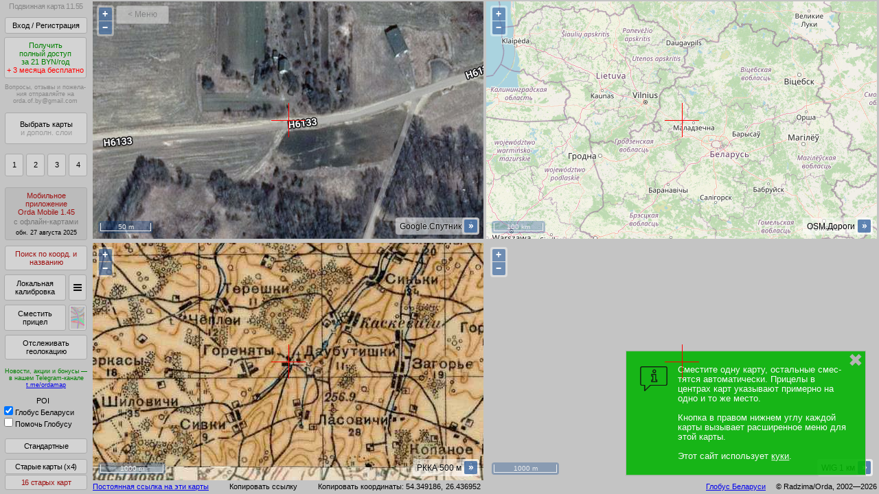

--- FILE ---
content_type: text/html; charset=utf-8
request_url: https://orda.of.by/.map/?54.349186,26.436952
body_size: 1704
content:
 
 
 
<html>
<head>
<title>Подвижная карта</title>
<meta name="viewport" content="width=device-width, initial-scale=1">
<meta charset="utf-8">
<meta name="description" content="Беларусь. Старые карты: верстовка, WIG, KdWR, РККА, трехверстка и другие советские, польские, немецкие карты.">
<meta name="a86aca34c2562306f0c02b1ab32b2be9" content="">
<link rel="icon" href="https://orda.of.by/favicon.svg" type="image/svg+xml">
<link rel="stylesheet" type="text/css" href="/.db/normalize.css?11.55">
<link rel="stylesheet" type="text/css" href="/.db/include/openlayers/6.1.1/ol.css">
<link rel="stylesheet" type="text/css" href="/.db/include/autocomplete_names/jquery.autocomplete.css">
<link rel="stylesheet" type="text/css" href="/.db/kmap_pub/kmap_mainpage.css?11.55">
<script src="/.db/include/proj4js/2.3.15/proj4.js"></script>
<script src="/.db/include/openlayers/6.1.1/ol.js"></script>
<script src="/.db/include/jquery-1.9.1.min.js"></script>
<script src="/.db/include/autocomplete_names/jquery.autocomplete.js"></script>
<script src="/.db/kmap_pub/accum_kmap_v11.55.min.js"></script>
<style>
</style>
</head>
<body>


<div id="kmap_mainDom" class="kmap_mainDom">
</div>


<!--LiveInternet counter--><script type="text/javascript"> 
new Image().src = "//counter.yadro.ru/hit?r"+ 
escape(document.referrer)+((typeof(screen)=="undefined")?"": 
";s"+screen.width+"*"+screen.height+"*"+(screen.colorDepth? 
screen.colorDepth:screen.pixelDepth))+";u"+escape(document.URL)+ 
";h"+escape(document.title.substring(0,150))+ 
";"+Math.random();</script><!--/LiveInternet-->

<!-- Yandex.Metrika counter --><script type="text/javascript"> (function (d, w, c) { (w[c] = w[c] || []).push(function() { try { w.yaCounter33247136 = new Ya.Metrika({ id:33247136, clickmap:true, trackLinks:true, accurateTrackBounce:true, webvisor:true, trackHash:true }); } catch(e) { } }); var n = d.getElementsByTagName("script")[0], s = d.createElement("script"), f = function () { n.parentNode.insertBefore(s, n); }; s.type = "text/javascript"; s.async = true; s.src = "https://mc.yandex.ru/metrika/watch.js"; if (w.opera == "[object Opera]") { d.addEventListener("DOMContentLoaded", f, false); } else { f(); } })(document, window, "yandex_metrika_callbacks");</script><noscript><div><img src="https://mc.yandex.ru/watch/33247136" style="position:absolute; left:-9999px;" alt="" /></div></noscript><!-- /Yandex.Metrika counter -->


<script defer type="text/javascript">

window.onerror=univOnError;

var oob_use_globalOpt={ dseek:{ use_especSubfolder:'pub' } };

var main=new TKmapMainPage({
  kmap_projectVersion:'11.55'
 ,kmap_actualApkVersion:'1.45'
 ,kmap_yearcost:21
 ,kmap_isPublic:true
 ,kmap_isLogged:false
 ,kmap_anticache:'11.55'
 ,kmap_loggedData:{}
 ,kmap_baseFolder:'kmap_pub'
 ,kmap_basePath:'/.db/kmap_pub/'
 ,mainDomId:'kmap_mainDom'
 ,especPhpData:{
    especAttr02:3
   ,especAttr02_text:'25 января с 17:00 до 23:00'
   ,especAttr06:5719
   ,especAttr08:true
   ,especAttr10:true
   ,especAttr11:30
   ,especAttr12:1
   ,especAttr12_fn:'/.map_uploads/poi/goals/goals.js'
   ,especAttr12_ft:1755038489
   ,especAttrP01:["1v","wig","wig_v2","wig250","rkka","rkka_v2","rkka250","rkka1km","rkka2km","3v","fit","austr","kdwr","nem25","10v","wig3km","2v","polv","pmv","wwii","minsk1964","kh66","kh72","vts1848v2","kh83"]
   ,especAttr9thRoad:'bingroad'
   ,especAttr4thSat:'mapbox'
   ,especAttrCheckSum:'6116721329ddb3805b8f8e4a33fbbc0bf9d65e86'
  }
});
main.run();

</script>


</body>
</html>

 


--- FILE ---
content_type: application/javascript
request_url: https://orda.of.by/.map_ext/sd/shared/rkka.js?1740268083882
body_size: 3662
content:
function oobmap_getSdpoints_rkka ()
{
  // autogenerated at (1740268083882 msec) 2025-02-23 02:48:04
  return {

 "52.5|25.6":[
   [52.53993189,25.68564616,-0.00012283,0.00068665,422]
 ]
,"53.1|25.9":[
   [53.16567739,25.91549076,0.00044797,-0.00046450,804]
 ]
,"53.1|25.8":[
   [53.17843822,25.84431217,0.00075043,0.00040391,805]
 ]
,"53.7|25.7":[
   [53.71862429,25.79749667,0.00060949,0.00034332,2232]
 ]
,"53.8|27.3":[
   [53.83455394,27.34128764,0.00009534,0.00016156,3423]
 ]
,"53.6|27.6":[
   [53.60774466,27.67481508,0.00011982,-0.00044430,4131]
 ]
,"53.6|27.5":[
   [53.68126346,27.53830056,-0.00005981,-0.00026254,4132]
 ]
,"53.4|25.3":[
   [53.49777020,25.39722912,0.00107220,0.00042915,4337]
 ]
,"53.5|25.3":[
   [53.52946643,25.36332928,0.00058672,0.00068665,4338]
 ]
,"54.5|30.4":[
   [54.50128248,30.41875967,-0.00022282,-0.00040391,4412]
 ]
,"54|31.7":[
   [54.02190254,31.71980578,0.00049831,-0.00129251,7729]
 ]
,"53.5|26.3":[
   [53.56962403,26.34328780,0.00086350,0.00028273,11340]
  ,[53.52683272,26.31523861,0.00033615,0.00072704,11341]
 ]
,"53.5|27.8":[
   [53.55360784,27.80045929,-0.00028044,-0.00090122,13949]
  ,[53.56190519,27.80425729,0.00028039,-0.00045061,13950]
 ]
,"53.5|27.7":[
   [53.54476385,27.72063064,-0.00003825,-0.00030041,13951]
 ]
,"53.6|27.2":[
   [53.63518877,27.21709165,-0.00003592,-0.00042410,15182]
  ,[53.66989509,27.21505936,0.00017947,0.00076743,15183]
  ,[53.66139644,27.21181799,-0.00002394,-0.00022215,15184]
  ,[53.67796200,27.20915773,0.00001196,0.00052508,15185]
 ]
,"53.6|27.3":[
   [53.64852514,27.30341791,0.00016759,-0.00062606,15186]
 ]
,"53.7|27.3":[
   [53.74043847,27.36257050,-0.00028667,-0.00072704,15187]
  ,[53.73943295,27.38613479,-0.00068085,0.00016156,15188]
 ]
,"53.6|27.1":[
   [53.67432193,27.13806051,0.00025123,0.00020195,15189]
  ,[53.68623403,27.13196472,-0.00007176,0.00040391,15190]
  ,[53.68359231,27.12897579,0.00014353,0.00010098,15191]
  ,[53.68695054,27.15538820,0.00005980,0.00000000,15192]
  ,[53.68474363,27.13174587,0.00027509,0.00026254,15193]
  ,[53.69442646,27.11645179,-0.00002391,0.00040391,15194]
 ]
,"53.6|26.8":[
   [53.69057653,26.86461176,-0.00025113,0.00064625,15196]
 ]
,"53.7|26.9":[
   [53.72109825,26.90660087,0.00015535,0.00030293,15197]
 ]
,"53.2|26.6":[
   [53.22143630,26.67975385,0.00004837,-0.00046450,15198]
  ,[53.22359131,26.67432755,0.00006046,-0.00080782,15199]
  ,[53.22905620,26.66131987,0.00000000,0.00000000,15200]
  ,[53.23405883,26.64845710,0.00013297,-0.00042410,15201]
  ,[53.27748618,26.61251390,-0.00004830,-0.00058567,15202]
 ]
,"53.2|26.5":[
   [53.27228877,26.59853554,-0.00004831,-0.00012117,15203]
 ]
,"53.4|26.7":[
   [53.47555451,26.73544732,0.00014424,-0.00064626,15204]
 ]
,"53.4|26.4":[
   [53.45433660,26.46178736,-0.00049305,-0.00020195,15205]
 ]
,"53.4|26.6":[
   [53.44560248,26.60645896,-0.00019245,-0.00137329,15206]
  ,[53.44665143,26.62775999,0.00007217,-0.00102997,15207]
  ,[53.46484270,26.67251828,-0.00014427,-0.00129251,15208]
 ]
,"53.5|25.8":[
   [53.59381880,25.82170472,-0.00052739,0.00030293,15209]
  ,[53.59497265,25.83843579,0.00025170,0.00030293,15210]
 ]
,"53.6|25.8":[
   [53.68558787,25.80365137,0.00023920,0.00050489,15211]
 ]
,"53.4|27.2":[
   [53.46534293,27.21906421,-0.00009618,-0.00056547,15310]
  ,[53.44660195,27.27558194,0.00012028,-0.00056547,15311]
 ]
,"53.4|26.9":[
   [53.46449928,26.96434339,0.00008416,-0.00084821,15312]
 ]
,"53|25.8":[
   [53.07707410,25.83207471,0.00082500,-0.00002146,17075]
 ]
,"53.1|25.1":[
   [53.12622871,25.14108360,0.00003635,-0.00076743,22587]
  ,[53.11193914,25.18128991,-0.00003637,-0.00062606,22589]
 ]
,"54.2|27":[
   [54.28352383,27.04029700,-0.00034779,-0.00073713,27089]
  ,[54.26238476,27.00240177,-0.00018283,-0.00087850,27090]
 ]
,"54.2|26.7":[
   [54.22645367,26.72527987,-0.00030695,-0.00020195,27091]
 ]
,"54.2|26.6":[
   [54.23515824,26.67009671,-0.00010033,0.00007068,27092]
 ]
,"54.2|26.5":[
   [54.28656952,26.53012021,-0.00051281,0.00003029,27093]
 ]
,"54.3|26.4":[
   [54.30714181,26.43955499,-0.00023566,-0.00053518,27094]
 ]
,"54.2|26.3":[
   [54.29790460,26.30278203,-0.00057159,-0.00048469,27095]
 ]
,"54.3|26.3":[
   [54.34122873,26.32515895,-0.00070049,-0.00044430,27096]
  ,[54.39862502,26.33469524,-0.00011169,-0.00091889,27098]
 ]
,"54.4|26.2":[
   [54.41672257,26.27268088,-0.00042305,-0.00048469,27097]
 ]
,"54.4|26.3":[
   [54.44652064,26.36075888,0.00033467,-0.00117134,27099]
 ]
,"54.4|26.4":[
   [54.43151927,26.43674901,-0.00002349,-0.00069674,27101]
  ,[54.48431975,26.40703519,0.00021704,-0.00043420,27102]
 ]
,"54.5|26.4":[
   [54.55045311,26.47471980,-0.00051537,-0.00155505,27103]
 ]
,"54.5|26.5":[
   [54.52182075,26.57317323,-0.00014066,-0.00054528,27104]
 ]
,"54.5|26.6":[
   [54.55415985,26.62105728,0.00000000,0.00000000,27105]
  ,[54.57375544,26.62159639,0.00000000,0.00000000,27106]
 ]
,"54.7|26.5":[
   [54.76047855,26.58638820,-0.00026218,-0.00067655,27107]
 ]
,"54.7|26.6":[
   [54.76948425,26.60379623,-0.00018640,-0.00072704,27108]
 ]
,"54.8|26.5":[
   [54.82408531,26.51608143,-0.00052354,0.00037362,27109]
 ]
,"54.7|26":[
   [54.72246442,26.01219584,-0.00064733,-0.00040391,27110]
  ,[54.73178114,26.07364879,-0.00030901,0.00007068,27112]
 ]
,"54.7|25.9":[
   [54.71327173,25.94797477,-0.00028582,-0.00029283,27111]
 ]
,"54.9|26.3":[
   [54.90024890,26.38634419,-0.00016257,-0.00068665,27113]
 ]
,"52.5|24.8":[
   [52.56864852,24.82345595,0.00134053,0.00043561,27114]
 ]
,"52.4|24.9":[
   [52.48235402,24.96073989,0.00084250,-0.00097389,27115]
 ]
,"52.5|25.1":[
   [52.55282058,25.16487239,0.00068151,-0.00118143,27116]
  ,[52.59454316,25.10566602,-0.00003067,-0.00074723,27117]
 ]
,"52.6|25.2":[
   [52.65168056,25.22095909,-0.00014702,-0.00090880,27118]
 ]
,"52.7|25.2":[
   [52.73441785,25.25217955,0.00069092,-0.00028274,27119]
 ]
,"52.7|25.4":[
   [52.75084137,25.42230936,0.00100238,-0.00027264,27120]
 ]
,"52.8|25.5":[
   [52.80102367,25.52475090,0.00100733,0.00031303,27121]
 ]
,"52.7|25.6":[
   [52.78561435,25.64751931,0.00066568,-0.00040391,27122]
 ]
,"52.8|26":[
   [52.83141436,26.09430532,0.00006101,-0.00050489,27123]
 ]
,"52.8|26.1":[
   [52.86850825,26.13448774,0.00035963,-0.00024235,27124]
 ]
,"52.9|26.2":[
   [52.95269256,26.21779486,0.00007909,-0.00076743,27125]
 ]
,"52.9|26.3":[
   [52.94573129,26.36170033,0.00053545,-0.00036352,27126]
 ]
,"52.8|26.4":[
   [52.89484413,26.42197902,0.00005483,-0.00077752,27127]
 ]
,"52.8|26.5":[
   [52.89125276,26.55041431,0.00015840,-0.00019186,27128]
 ]
,"52.9|26.5":[
   [52.91959804,26.55177666,-0.00016438,-0.00006059,27129]
 ]
,"52.9|26.6":[
   [52.94637568,26.64001473,-0.00015211,-0.00002020,27130]
 ]
,"53|26.7":[
   [53.07865284,26.71554301,-0.00029723,-0.00035342,27131]
  ,[53.07931572,26.76589362,-0.00032149,-0.00126222,27132]
 ]
,"53.1|26.8":[
   [53.15022856,26.81557551,-0.00011506,-0.00009088,27133]
  ,[53.13160407,26.80518532,-0.00026657,-0.00076743,27134]
 ]
,"53|27.4":[
   [53.00393732,27.46417386,-0.00003646,-0.00014137,27135]
  ,[53.01992172,27.44476726,-0.00008504,-0.00037362,27136]
 ]
,"53|27.5":[
   [53.01376234,27.51227814,-0.00009720,-0.00044430,27137]
  ,[53.02317620,27.52191500,-0.00043730,-0.00002020,27138]
  ,[53.01930739,27.54121729,0.00000000,0.00000000,27139]
 ]
,"53.2|27.5":[
   [53.21860987,27.54750309,0.00000000,0.00000000,27140]
 ]
,"53.2|27.4":[
   [53.22478447,27.44859932,-0.00025390,-0.00009088,27141]
 ]
,"53.2|27.3":[
   [53.22325376,27.36152990,-0.00003627,0.00029283,27142]
  ,[53.23241763,27.35399365,-0.00022968,-0.00001010,27143]
 ]
,"53.3|27.1":[
   [53.36672779,27.11101141,0.00002410,-0.00069674,27144]
  ,[53.33749082,27.10203103,0.00001809,-0.00072704,27147]
  ,[53.30664942,27.17694895,0.00003620,-0.00032313,27148]
 ]
,"53.3|27":[
   [53.33891991,27.09846058,-0.00003015,-0.00067655,27145]
  ,[53.30423028,27.08705699,0.00024740,0.00034332,27149]
 ]
,"53.2|27":[
   [53.28766643,27.04765989,-0.00006640,-0.00050489,27150]
  ,[53.29422231,27.03400336,0.00001207,-0.00039381,27151]
  ,[53.29061649,27.00552919,-0.00004829,-0.00018176,27152]
 ]
,"53.2|26.9":[
   [53.27533810,26.98606314,-0.00003623,-0.00058567,27153]
  ,[53.29507043,26.91450803,-0.00015692,-0.00018176,27154]
 ]
,"53.2|26.7":[
   [53.29249813,26.76362373,-0.00059753,-0.00006059,27158]
  ,[53.26398282,26.70208362,-0.00014495,-0.00032313,27159]
 ]
,"53.3|26.7":[
   [53.35520191,26.71901417,-0.00003616,-0.00071694,27160]
  ,[53.36664623,26.70674506,-0.00007833,-0.00058567,27161]
 ]
,"54|29.2":[
   [54.09485623,29.28701614,-0.00034346,-0.00009088,27236]
 ]
,"54|29.3":[
   [54.08857595,29.33318859,-0.00034944,-0.00046449,27237]
 ]
,"53.4|28.8":[
   [53.41428098,28.82433404,0.00001204,-0.00021205,27238]
 ]
,"52.9|28.3":[
   [52.96060225,28.38769220,-0.00017639,0.00091889,27239]
 ]
,"52.8|28.3":[
   [52.89078191,28.39835976,0.00028025,0.00025244,27240]
 ]
,"52.3|31.4":[
   [52.30151511,31.46714112,-0.00022229,-0.00109055,47354]
 ]
,"52.2|31.3":[
   [52.26870752,31.35171128,-0.00034605,-0.00127232,47355]
 ]
,"52.3|31.3":[
   [52.32216961,31.36652645,-0.00035797,-0.00169642,47356]
 ]
,"52.5|30.6":[
   [52.51714630,30.60642764,0.00027609,-0.00035393,47357]
  ,[52.52222810,30.67223437,0.00028262,-0.00137329,47358]
 ]

  };
}

function bottom_of__oobmap_getSdpoints_rkka ()
{}
